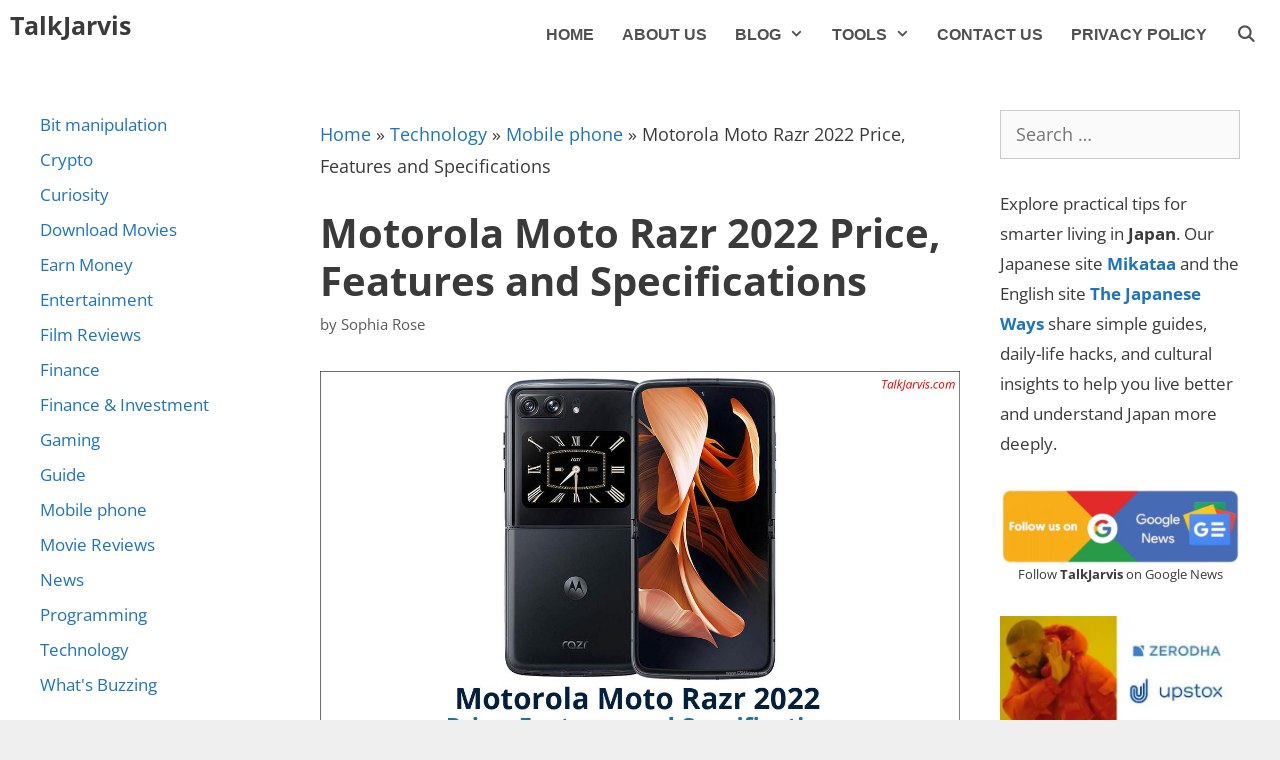

--- FILE ---
content_type: text/css; charset=utf8
request_url: https://talkjarvis.com/wp-content/plugins/faq-block-for-gutenberg/assets/css/style.css?ver=1
body_size: -76
content:
.wp-block-faq-block-for-gutenberg-faq{font-family:"roboto",sans-serif;color:#666;font-size:16px;background:#f9f9f9;line-height:1.6em;padding:20px;margin-bottom:10px}.wp-block-faq-block-for-gutenberg-faq .question{font-weight:700;font-size:120%;cursor:pointer;padding:7px}.wp-block-faq-block-for-gutenberg-faq .question:before{content:"+";font-size:20px;float:right;margin-left:5px}.wp-block-faq-block-for-gutenberg-faq .question h4{margin-bottom:10px;padding:0;clear:none;margin:0 !important;font-size:inherit}.wp-block-faq-block-for-gutenberg-faq .answer{display:none;transition-delay:0s}.wp-block-faq-block-for-gutenberg-faq .active:before{content:"−" !important}.wp-block-faq-block-for-gutenberg-faq .active+.answer{display:block;transition:visibility 0s linear .33s,opacity .33s linear}.edit-answer .answer,.answer.edit-answer,.edit-answer{display:block !important}.answer{background:#3bb0d6;padding:7px 7px;overflow-wrap:break-word;color:#fff}.question:first-child:before{content:"+";font-size:20px;float:right;margin-left:5px}.faq-block-action-button{margin:0 auto;margin-top:-10px;margin-right:3px;text-align:right;display:flex;gap:10px;justify-content:flex-end}.faq-block-action-button a{font-size:11px;font-weight:400;text-decoration:none;color:var(--wp-admin-theme-color, #3858e9);font-weight:700}.faq-block-action-button a.faq-block-action-remove{color:#cc1818 !important}.faq-block-action-button a:focus{border:none;outline:none;box-shadow:none}
